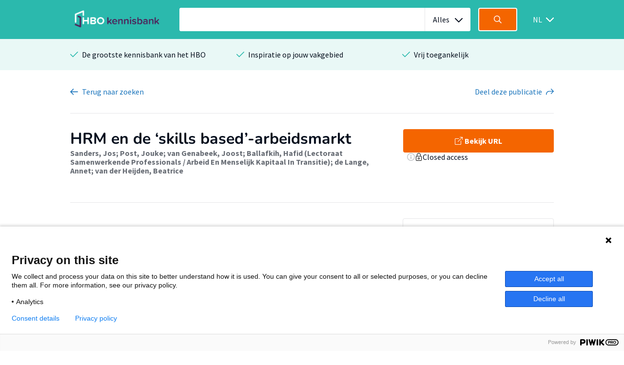

--- FILE ---
content_type: application/javascript
request_url: https://hbo-kennisbank.nl/js/details.js
body_size: 3119
content:
/* begin license *
 *
 * "HBO-Kennisbank" is a webportal that provides free access to student theses,
 * publications and learning objects made available by the Universities of
 * Applied Sciences in the Netherlands.
 *
 * Copyright (C) 2025 SURF http://www.surf.nl
 * Copyright (C) 2025 Seecr (Seek You Too B.V.) http://seecr.nl
 *
 * This file is part of "HBO-Kennisbank"
 *
 * "HBO-Kennisbank" is free software; you can redistribute it and/or modify
 * it under the terms of the GNU General Public License as published by
 * the Free Software Foundation; either version 2 of the License, or
 * (at your option) any later version.
 *
 * "HBO-Kennisbank" is distributed in the hope that it will be useful,
 * but WITHOUT ANY WARRANTY; without even the implied warranty of
 * MERCHANTABILITY or FITNESS FOR A PARTICULAR PURPOSE.  See the
 * GNU General Public License for more details.
 *
 * You should have received a copy of the GNU General Public License
 * along with "HBO-Kennisbank"; if not, write to the Free Software
 * Foundation, Inc., 51 Franklin St, Fifth Floor, Boston, MA  02110-1301  USA
 *
 * end license */

$(document).ready(function() {

    function _add_element(target, name, attrib) {
        let elem = document.createElement(name);
        for (let name in attrib) {
            elem.setAttribute(name, attrib[name]);
        }
        target.appendChild(elem);
    }

    let query_parameters = window.sessionStorage.getItem("HBO_QUERY_PARAMS");
    if (query_parameters != null) {
        /*
         * Search form
         */
        let values = JSON.parse(unescape(query_parameters));
        let f = $("#search-form")
        for (let key in values) {
            if (key == "q") {
                f.find("input[name=q]").val(values[key][0]);

            } else if (key == "c") {
                let v = values[key][0];
                let select = f.find("select[name=c]");
                select.find("option").removeAttr("selected");
                let option = select.find("option[value="+v+"]");
                if (option) {
                    option.attr('selected', 'selected')
                    select.trigger("change");
                }
            } /*else {
                if (values[key] != "") {
                    _add_element(f[0], "input", {type: "hidden", name: key, value: values[key]});
                }
            }*/
        };

        /*
         * Link back to searchresults
         */
        let link_args = [];
        let back_form = $("#searchresult-backlink");
        for (let key in values) {
            if (key == "q" || key == "c") {
                values[key].forEach((value) => value && link_args.push({name:key, value:value}));
            } else {
                values[key].forEach((value) => value && _add_element(back_form[0], "input", {type: "hidden", name: key, value: value}));
            }
        }
        back_form.attr("action", "/searchresult" + (link_args.length > 0 ? "?" + $.param(link_args) : ""));
    }
    else {
        let back_form_button = $("#searchresult-backlink button span");
        let lang = $("#lang_toggle").val();

        back_form_button.text(lang == "nl" ? "naar zoeken" : "to search")

    }

    window.sessionStorage.setItem("HBO_QUERY_PARAMS_IN", "");
    $("a.searchresult-link").on("click", function(e) {
        let lnk = $(this);
        window.sessionStorage.setItem("HBO_QUERY_PARAMS_IN", lnk.data("query-arguments"));
        return true;
    });


})
